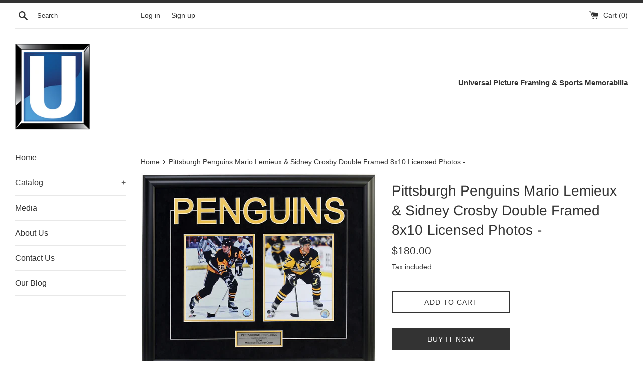

--- FILE ---
content_type: text/html; charset=utf-8
request_url: https://www.upfsm.com/products/pittsburgh-penguins-mario-lemieux-sidney-crosby-double-framed-8x10-licensed-photos-limited-edition
body_size: 19659
content:
<!doctype html>
<html class="supports-no-js" lang="en">
<head>
  <meta charset="utf-8">
  <meta http-equiv="X-UA-Compatible" content="IE=edge,chrome=1">
  <meta name="viewport" content="width=device-width,initial-scale=1">
  <meta name="theme-color" content="">
  <link rel="canonical" href="https://www.upfsm.com/products/pittsburgh-penguins-mario-lemieux-sidney-crosby-double-framed-8x10-licensed-photos-limited-edition">

  
    <link rel="shortcut icon" href="//www.upfsm.com/cdn/shop/files/universal_U_logosmall_ff8689b0-f49d-4b2c-af9f-2c1a28ee41b4_32x32.jpg?v=1613547528" type="image/png" />
  

  <title>
  Pittsburgh Penguins Mario Lemieux &amp; Sidney Crosby Double Framed 8x10 L &ndash; Universal Picture Framing
  </title>

  
    <meta name="description" content="Item detailsHandmade Materials Recycled Polystyrene Moulding, Premium Quality Glass, Premium Suede Matboard, D Rings Dimensions Height: 23 Inches; Width: 27 Inches Pittsburgh Penguins Mario Lemieux &amp;amp; Sidney Crosby Double Framed 8x10 Licensed Photos  - 2 Licensed 8x10s- Customized Name Plate- Premium Black Suede Mat">
  

  <!-- /snippets/social-meta-tags.liquid -->




<meta property="og:site_name" content="Universal Picture Framing">
<meta property="og:url" content="https://www.upfsm.com/products/pittsburgh-penguins-mario-lemieux-sidney-crosby-double-framed-8x10-licensed-photos-limited-edition">
<meta property="og:title" content="Pittsburgh Penguins Mario Lemieux & Sidney Crosby Double Framed 8x10 Licensed Photos -">
<meta property="og:type" content="product">
<meta property="og:description" content="Item detailsHandmade Materials Recycled Polystyrene Moulding, Premium Quality Glass, Premium Suede Matboard, D Rings Dimensions Height: 23 Inches; Width: 27 Inches Pittsburgh Penguins Mario Lemieux &amp;amp; Sidney Crosby Double Framed 8x10 Licensed Photos  - 2 Licensed 8x10s- Customized Name Plate- Premium Black Suede Mat">

  <meta property="og:price:amount" content="180.00">
  <meta property="og:price:currency" content="CAD">

<meta property="og:image" content="http://www.upfsm.com/cdn/shop/products/il_fullxfull.1909524038_5nuq_1200x1200.jpg?v=1576072865">
<meta property="og:image:secure_url" content="https://www.upfsm.com/cdn/shop/products/il_fullxfull.1909524038_5nuq_1200x1200.jpg?v=1576072865">


<meta name="twitter:card" content="summary_large_image">
<meta name="twitter:title" content="Pittsburgh Penguins Mario Lemieux & Sidney Crosby Double Framed 8x10 Licensed Photos -">
<meta name="twitter:description" content="Item detailsHandmade Materials Recycled Polystyrene Moulding, Premium Quality Glass, Premium Suede Matboard, D Rings Dimensions Height: 23 Inches; Width: 27 Inches Pittsburgh Penguins Mario Lemieux &amp;amp; Sidney Crosby Double Framed 8x10 Licensed Photos  - 2 Licensed 8x10s- Customized Name Plate- Premium Black Suede Mat">


  <script>
    document.documentElement.className = document.documentElement.className.replace('supports-no-js', 'supports-js');

    var theme = {
      mapStrings: {
        addressError: "Error looking up that address",
        addressNoResults: "No results for that address",
        addressQueryLimit: "You have exceeded the Google API usage limit. Consider upgrading to a \u003ca href=\"https:\/\/developers.google.com\/maps\/premium\/usage-limits\"\u003ePremium Plan\u003c\/a\u003e.",
        authError: "There was a problem authenticating your Google Maps account."
      }
    }
  </script>

  <link href="//www.upfsm.com/cdn/shop/t/2/assets/theme.scss.css?v=78341175690554623421759259495" rel="stylesheet" type="text/css" media="all" />

  <script>window.performance && window.performance.mark && window.performance.mark('shopify.content_for_header.start');</script><meta name="google-site-verification" content="bdp13NYj17QAdt2-AlyATci47E_zadk5yUM34Ez9OLs">
<meta id="shopify-digital-wallet" name="shopify-digital-wallet" content="/25930956859/digital_wallets/dialog">
<meta name="shopify-checkout-api-token" content="3de2fa80397e04f453f5d4c0f9dff359">
<meta id="in-context-paypal-metadata" data-shop-id="25930956859" data-venmo-supported="false" data-environment="production" data-locale="en_US" data-paypal-v4="true" data-currency="CAD">
<link rel="alternate" type="application/json+oembed" href="https://www.upfsm.com/products/pittsburgh-penguins-mario-lemieux-sidney-crosby-double-framed-8x10-licensed-photos-limited-edition.oembed">
<script async="async" src="/checkouts/internal/preloads.js?locale=en-CA"></script>
<script id="shopify-features" type="application/json">{"accessToken":"3de2fa80397e04f453f5d4c0f9dff359","betas":["rich-media-storefront-analytics"],"domain":"www.upfsm.com","predictiveSearch":true,"shopId":25930956859,"locale":"en"}</script>
<script>var Shopify = Shopify || {};
Shopify.shop = "universal-picture-framing.myshopify.com";
Shopify.locale = "en";
Shopify.currency = {"active":"CAD","rate":"1.0"};
Shopify.country = "CA";
Shopify.theme = {"name":"Simple","id":79079473211,"schema_name":"Simple","schema_version":"10.6.0","theme_store_id":578,"role":"main"};
Shopify.theme.handle = "null";
Shopify.theme.style = {"id":null,"handle":null};
Shopify.cdnHost = "www.upfsm.com/cdn";
Shopify.routes = Shopify.routes || {};
Shopify.routes.root = "/";</script>
<script type="module">!function(o){(o.Shopify=o.Shopify||{}).modules=!0}(window);</script>
<script>!function(o){function n(){var o=[];function n(){o.push(Array.prototype.slice.apply(arguments))}return n.q=o,n}var t=o.Shopify=o.Shopify||{};t.loadFeatures=n(),t.autoloadFeatures=n()}(window);</script>
<script id="shop-js-analytics" type="application/json">{"pageType":"product"}</script>
<script defer="defer" async type="module" src="//www.upfsm.com/cdn/shopifycloud/shop-js/modules/v2/client.init-shop-cart-sync_BApSsMSl.en.esm.js"></script>
<script defer="defer" async type="module" src="//www.upfsm.com/cdn/shopifycloud/shop-js/modules/v2/chunk.common_CBoos6YZ.esm.js"></script>
<script type="module">
  await import("//www.upfsm.com/cdn/shopifycloud/shop-js/modules/v2/client.init-shop-cart-sync_BApSsMSl.en.esm.js");
await import("//www.upfsm.com/cdn/shopifycloud/shop-js/modules/v2/chunk.common_CBoos6YZ.esm.js");

  window.Shopify.SignInWithShop?.initShopCartSync?.({"fedCMEnabled":true,"windoidEnabled":true});

</script>
<script>(function() {
  var isLoaded = false;
  function asyncLoad() {
    if (isLoaded) return;
    isLoaded = true;
    var urls = ["https:\/\/cdn.shopify.com\/s\/files\/1\/0184\/4255\/1360\/files\/quicklink.min.js?351\u0026shop=universal-picture-framing.myshopify.com","\/\/cdn.shopify.com\/proxy\/cbc882b1af9b0d2416a801067785305a4d6514545db94c609dd6b17f6aee6802\/api.goaffpro.com\/loader.js?shop=universal-picture-framing.myshopify.com\u0026sp-cache-control=cHVibGljLCBtYXgtYWdlPTkwMA","https:\/\/a.mailmunch.co\/widgets\/site-733279-b2ed3aef8e083124f5c3a63630fdf58955672fb2.js?shop=universal-picture-framing.myshopify.com","https:\/\/www.upfsm.com\/apps\/giraffly-trust\/trust-worker-2ae88db2326ab6e8cfbdf90f25ef004d1e3beecc.js?v=20201030120312\u0026shop=universal-picture-framing.myshopify.com","https:\/\/sdk.qikify.com\/salekit\/async.js?shop=universal-picture-framing.myshopify.com","https:\/\/d1639lhkj5l89m.cloudfront.net\/js\/storefront\/uppromote.js?shop=universal-picture-framing.myshopify.com"];
    for (var i = 0; i < urls.length; i++) {
      var s = document.createElement('script');
      s.type = 'text/javascript';
      s.async = true;
      s.src = urls[i];
      var x = document.getElementsByTagName('script')[0];
      x.parentNode.insertBefore(s, x);
    }
  };
  if(window.attachEvent) {
    window.attachEvent('onload', asyncLoad);
  } else {
    window.addEventListener('load', asyncLoad, false);
  }
})();</script>
<script id="__st">var __st={"a":25930956859,"offset":-18000,"reqid":"087325a2-f873-4483-8b6b-a8d4165431bf-1768918628","pageurl":"www.upfsm.com\/products\/pittsburgh-penguins-mario-lemieux-sidney-crosby-double-framed-8x10-licensed-photos-limited-edition","u":"1d8535605303","p":"product","rtyp":"product","rid":4345422086203};</script>
<script>window.ShopifyPaypalV4VisibilityTracking = true;</script>
<script id="captcha-bootstrap">!function(){'use strict';const t='contact',e='account',n='new_comment',o=[[t,t],['blogs',n],['comments',n],[t,'customer']],c=[[e,'customer_login'],[e,'guest_login'],[e,'recover_customer_password'],[e,'create_customer']],r=t=>t.map((([t,e])=>`form[action*='/${t}']:not([data-nocaptcha='true']) input[name='form_type'][value='${e}']`)).join(','),a=t=>()=>t?[...document.querySelectorAll(t)].map((t=>t.form)):[];function s(){const t=[...o],e=r(t);return a(e)}const i='password',u='form_key',d=['recaptcha-v3-token','g-recaptcha-response','h-captcha-response',i],f=()=>{try{return window.sessionStorage}catch{return}},m='__shopify_v',_=t=>t.elements[u];function p(t,e,n=!1){try{const o=window.sessionStorage,c=JSON.parse(o.getItem(e)),{data:r}=function(t){const{data:e,action:n}=t;return t[m]||n?{data:e,action:n}:{data:t,action:n}}(c);for(const[e,n]of Object.entries(r))t.elements[e]&&(t.elements[e].value=n);n&&o.removeItem(e)}catch(o){console.error('form repopulation failed',{error:o})}}const l='form_type',E='cptcha';function T(t){t.dataset[E]=!0}const w=window,h=w.document,L='Shopify',v='ce_forms',y='captcha';let A=!1;((t,e)=>{const n=(g='f06e6c50-85a8-45c8-87d0-21a2b65856fe',I='https://cdn.shopify.com/shopifycloud/storefront-forms-hcaptcha/ce_storefront_forms_captcha_hcaptcha.v1.5.2.iife.js',D={infoText:'Protected by hCaptcha',privacyText:'Privacy',termsText:'Terms'},(t,e,n)=>{const o=w[L][v],c=o.bindForm;if(c)return c(t,g,e,D).then(n);var r;o.q.push([[t,g,e,D],n]),r=I,A||(h.body.append(Object.assign(h.createElement('script'),{id:'captcha-provider',async:!0,src:r})),A=!0)});var g,I,D;w[L]=w[L]||{},w[L][v]=w[L][v]||{},w[L][v].q=[],w[L][y]=w[L][y]||{},w[L][y].protect=function(t,e){n(t,void 0,e),T(t)},Object.freeze(w[L][y]),function(t,e,n,w,h,L){const[v,y,A,g]=function(t,e,n){const i=e?o:[],u=t?c:[],d=[...i,...u],f=r(d),m=r(i),_=r(d.filter((([t,e])=>n.includes(e))));return[a(f),a(m),a(_),s()]}(w,h,L),I=t=>{const e=t.target;return e instanceof HTMLFormElement?e:e&&e.form},D=t=>v().includes(t);t.addEventListener('submit',(t=>{const e=I(t);if(!e)return;const n=D(e)&&!e.dataset.hcaptchaBound&&!e.dataset.recaptchaBound,o=_(e),c=g().includes(e)&&(!o||!o.value);(n||c)&&t.preventDefault(),c&&!n&&(function(t){try{if(!f())return;!function(t){const e=f();if(!e)return;const n=_(t);if(!n)return;const o=n.value;o&&e.removeItem(o)}(t);const e=Array.from(Array(32),(()=>Math.random().toString(36)[2])).join('');!function(t,e){_(t)||t.append(Object.assign(document.createElement('input'),{type:'hidden',name:u})),t.elements[u].value=e}(t,e),function(t,e){const n=f();if(!n)return;const o=[...t.querySelectorAll(`input[type='${i}']`)].map((({name:t})=>t)),c=[...d,...o],r={};for(const[a,s]of new FormData(t).entries())c.includes(a)||(r[a]=s);n.setItem(e,JSON.stringify({[m]:1,action:t.action,data:r}))}(t,e)}catch(e){console.error('failed to persist form',e)}}(e),e.submit())}));const S=(t,e)=>{t&&!t.dataset[E]&&(n(t,e.some((e=>e===t))),T(t))};for(const o of['focusin','change'])t.addEventListener(o,(t=>{const e=I(t);D(e)&&S(e,y())}));const B=e.get('form_key'),M=e.get(l),P=B&&M;t.addEventListener('DOMContentLoaded',(()=>{const t=y();if(P)for(const e of t)e.elements[l].value===M&&p(e,B);[...new Set([...A(),...v().filter((t=>'true'===t.dataset.shopifyCaptcha))])].forEach((e=>S(e,t)))}))}(h,new URLSearchParams(w.location.search),n,t,e,['guest_login'])})(!0,!0)}();</script>
<script integrity="sha256-4kQ18oKyAcykRKYeNunJcIwy7WH5gtpwJnB7kiuLZ1E=" data-source-attribution="shopify.loadfeatures" defer="defer" src="//www.upfsm.com/cdn/shopifycloud/storefront/assets/storefront/load_feature-a0a9edcb.js" crossorigin="anonymous"></script>
<script data-source-attribution="shopify.dynamic_checkout.dynamic.init">var Shopify=Shopify||{};Shopify.PaymentButton=Shopify.PaymentButton||{isStorefrontPortableWallets:!0,init:function(){window.Shopify.PaymentButton.init=function(){};var t=document.createElement("script");t.src="https://www.upfsm.com/cdn/shopifycloud/portable-wallets/latest/portable-wallets.en.js",t.type="module",document.head.appendChild(t)}};
</script>
<script data-source-attribution="shopify.dynamic_checkout.buyer_consent">
  function portableWalletsHideBuyerConsent(e){var t=document.getElementById("shopify-buyer-consent"),n=document.getElementById("shopify-subscription-policy-button");t&&n&&(t.classList.add("hidden"),t.setAttribute("aria-hidden","true"),n.removeEventListener("click",e))}function portableWalletsShowBuyerConsent(e){var t=document.getElementById("shopify-buyer-consent"),n=document.getElementById("shopify-subscription-policy-button");t&&n&&(t.classList.remove("hidden"),t.removeAttribute("aria-hidden"),n.addEventListener("click",e))}window.Shopify?.PaymentButton&&(window.Shopify.PaymentButton.hideBuyerConsent=portableWalletsHideBuyerConsent,window.Shopify.PaymentButton.showBuyerConsent=portableWalletsShowBuyerConsent);
</script>
<script>
  function portableWalletsCleanup(e){e&&e.src&&console.error("Failed to load portable wallets script "+e.src);var t=document.querySelectorAll("shopify-accelerated-checkout .shopify-payment-button__skeleton, shopify-accelerated-checkout-cart .wallet-cart-button__skeleton"),e=document.getElementById("shopify-buyer-consent");for(let e=0;e<t.length;e++)t[e].remove();e&&e.remove()}function portableWalletsNotLoadedAsModule(e){e instanceof ErrorEvent&&"string"==typeof e.message&&e.message.includes("import.meta")&&"string"==typeof e.filename&&e.filename.includes("portable-wallets")&&(window.removeEventListener("error",portableWalletsNotLoadedAsModule),window.Shopify.PaymentButton.failedToLoad=e,"loading"===document.readyState?document.addEventListener("DOMContentLoaded",window.Shopify.PaymentButton.init):window.Shopify.PaymentButton.init())}window.addEventListener("error",portableWalletsNotLoadedAsModule);
</script>

<script type="module" src="https://www.upfsm.com/cdn/shopifycloud/portable-wallets/latest/portable-wallets.en.js" onError="portableWalletsCleanup(this)" crossorigin="anonymous"></script>
<script nomodule>
  document.addEventListener("DOMContentLoaded", portableWalletsCleanup);
</script>

<link id="shopify-accelerated-checkout-styles" rel="stylesheet" media="screen" href="https://www.upfsm.com/cdn/shopifycloud/portable-wallets/latest/accelerated-checkout-backwards-compat.css" crossorigin="anonymous">
<style id="shopify-accelerated-checkout-cart">
        #shopify-buyer-consent {
  margin-top: 1em;
  display: inline-block;
  width: 100%;
}

#shopify-buyer-consent.hidden {
  display: none;
}

#shopify-subscription-policy-button {
  background: none;
  border: none;
  padding: 0;
  text-decoration: underline;
  font-size: inherit;
  cursor: pointer;
}

#shopify-subscription-policy-button::before {
  box-shadow: none;
}

      </style>

<script>window.performance && window.performance.mark && window.performance.mark('shopify.content_for_header.end');</script>

  <script src="//www.upfsm.com/cdn/shop/t/2/assets/jquery-1.11.0.min.js?v=32460426840832490021576004951" type="text/javascript"></script>
  <script src="//www.upfsm.com/cdn/shop/t/2/assets/modernizr.min.js?v=44044439420609591321576004952" type="text/javascript"></script>

  <script src="//www.upfsm.com/cdn/shop/t/2/assets/lazysizes.min.js?v=155223123402716617051576004951" async="async"></script>

  
  <!-- "snippets/judgeme_core.liquid" was not rendered, the associated app was uninstalled -->
	  
<!-- RYVIU APP :: Settings global -->	
    <script>
        var ryviu_global_settings = {"design_settings":{"client_theme":"masonry","date":"timeago","colection":true,"no_review":true,"reviews_per_page":"10","sort":"late","verify_reply":true,"verify_review":true,"defaultDate":"timeago","showing":30,"timeAgo":true,"no_number":false,"defautDate":"timeago"},"form":{"colorTitle":"#696969","colorInput":"#464646","colorNotice":"#dd2c00","colorStarForm":"#ececec","starActivecolor":"#fdbc00","colorSubmit":"#ffffff","backgroundSubmit":"#00aeef","showtitleForm":true,"showTitle":true,"autoPublish":true,"loadAfterContentLoaded":true,"titleName":"Your Name","placeholderName":"John Smith","titleForm":"Rate Us","titleSuccess":"Thank you! Your review is submited.","noticeName":"Your name is required field","titleEmail":"Your Email","placeholderEmail":"example@yourdomain.com","noticeEmail":"Your email is required and valid email","titleSubject":"Review Title","placeholderSubject":"Look great","noticeSubject":"Title is required field","titleMessenger":"Review Content","noticeMessenger":"Your review is required field","placeholderMessenger":"Write something","titleSubmit":"Submit Your Review"},"import_settings":{"disable_empty_reviews":true,"disable_less_reviews":3,"inCountries":[],"nameAuto":true,"number_export":20,"only_images":false,"remove_text":"","translate":true,"formatName":"random"},"mail_settings":{"enableOrderHook":false,"autoSendRequest":false,"requestReviewTemplate":"default","questionTemplate":"default","replyTemplate":"default","newReviewNotice":false,"notiToCustomer":false,"notiToAdmin":false,"email_from_name":"Ryviu","email_from":"support@ryviu.com"},"questions":{"answer_form":"Your answers","answer_text":"Answer question","ask_community_text":"Ask the community","by_text":"Author","community_text":"Ask the community here","des_form":"Ask a question to the community here","email_form":"Your E-Mail Adresse","helpful_text":"Most helpful","input_text":"Have a question? Search for answers","name_form":"Your Name","newest_text":"Latest New","notice_form":"Complete before submitting","of_text":"of","on_text":"on","placeholder_answer_form":"Answer is a required field!","placeholder_question_form":"Question is a required field!","question_answer_form":"Question","question_form":"Your question","questions_text":"questions","showing_text":"Show","submit_answer_form":"Send a reply","submit_form":"Send a question","titleCustomer":"","title_answer_form":"Answer question","title_form":"No answer found?","write_question_text":"Ask a question"},"review_widget":{"star":1,"hidedate":false,"noreview":true,"showspam":true,"style":"style2","order_by":"late","starStyle":"style1","starActiveStyle":"style1","starcolor":"#e6e6e6","dateSelect":"dateDefaut","title":true,"noavatar":false,"nostars":false,"customDate":"dd\/MM\/yy","starActivecolor":"#fdbc00","colorTitle":"#6c8187","colorAvatar":"#f8f8f8","colorWrite":"#ffffff","backgroundWrite":"#ffb102","colorVerified":"#05d92d","nowrite":false,"disablePurchase":false,"disableWidget":false,"disableReply":false,"disableHelpul":false,"nolastname":false,"hideFlag":false,"payment_type":"Monthly","reviewText":"review","outofText":"out of","starsText":"stars","helpulText":"Is this helpful?","ryplyText":"Comment","latestText":"Latest","oldestText":"Oldest","tstar5":"Excellent","tstar4":"Very Good","tstar3":"Average","tstar2":"Poor","tstar1":"Terrible","showingText":"Showing","ofText":"of","reviewsText":"reviews","noReviews":"No reviews","firstReview":"Write a first review now","showText":"Show:","sortbyText":"Sort by:","titleWrite":"Write a review","textVerified":"Verified Purchase","titleCustomer":"Customer Reviews","backgroundRyviu":"transparent","paddingTop":"0","paddingLeft":"0","paddingRight":"0","paddingBottom":"0","borderWidth":"0","borderStyle":"solid","borderColor":"#ffffff","show_title_customer":false,"filter_reviews":"all","filter_reviews_local":"US","random_from":0,"random_to":20,"starHeight":13}};
    </script>
<!-- RYVIU APP -->


<link href="https://monorail-edge.shopifysvc.com" rel="dns-prefetch">
<script>(function(){if ("sendBeacon" in navigator && "performance" in window) {try {var session_token_from_headers = performance.getEntriesByType('navigation')[0].serverTiming.find(x => x.name == '_s').description;} catch {var session_token_from_headers = undefined;}var session_cookie_matches = document.cookie.match(/_shopify_s=([^;]*)/);var session_token_from_cookie = session_cookie_matches && session_cookie_matches.length === 2 ? session_cookie_matches[1] : "";var session_token = session_token_from_headers || session_token_from_cookie || "";function handle_abandonment_event(e) {var entries = performance.getEntries().filter(function(entry) {return /monorail-edge.shopifysvc.com/.test(entry.name);});if (!window.abandonment_tracked && entries.length === 0) {window.abandonment_tracked = true;var currentMs = Date.now();var navigation_start = performance.timing.navigationStart;var payload = {shop_id: 25930956859,url: window.location.href,navigation_start,duration: currentMs - navigation_start,session_token,page_type: "product"};window.navigator.sendBeacon("https://monorail-edge.shopifysvc.com/v1/produce", JSON.stringify({schema_id: "online_store_buyer_site_abandonment/1.1",payload: payload,metadata: {event_created_at_ms: currentMs,event_sent_at_ms: currentMs}}));}}window.addEventListener('pagehide', handle_abandonment_event);}}());</script>
<script id="web-pixels-manager-setup">(function e(e,d,r,n,o){if(void 0===o&&(o={}),!Boolean(null===(a=null===(i=window.Shopify)||void 0===i?void 0:i.analytics)||void 0===a?void 0:a.replayQueue)){var i,a;window.Shopify=window.Shopify||{};var t=window.Shopify;t.analytics=t.analytics||{};var s=t.analytics;s.replayQueue=[],s.publish=function(e,d,r){return s.replayQueue.push([e,d,r]),!0};try{self.performance.mark("wpm:start")}catch(e){}var l=function(){var e={modern:/Edge?\/(1{2}[4-9]|1[2-9]\d|[2-9]\d{2}|\d{4,})\.\d+(\.\d+|)|Firefox\/(1{2}[4-9]|1[2-9]\d|[2-9]\d{2}|\d{4,})\.\d+(\.\d+|)|Chrom(ium|e)\/(9{2}|\d{3,})\.\d+(\.\d+|)|(Maci|X1{2}).+ Version\/(15\.\d+|(1[6-9]|[2-9]\d|\d{3,})\.\d+)([,.]\d+|)( \(\w+\)|)( Mobile\/\w+|) Safari\/|Chrome.+OPR\/(9{2}|\d{3,})\.\d+\.\d+|(CPU[ +]OS|iPhone[ +]OS|CPU[ +]iPhone|CPU IPhone OS|CPU iPad OS)[ +]+(15[._]\d+|(1[6-9]|[2-9]\d|\d{3,})[._]\d+)([._]\d+|)|Android:?[ /-](13[3-9]|1[4-9]\d|[2-9]\d{2}|\d{4,})(\.\d+|)(\.\d+|)|Android.+Firefox\/(13[5-9]|1[4-9]\d|[2-9]\d{2}|\d{4,})\.\d+(\.\d+|)|Android.+Chrom(ium|e)\/(13[3-9]|1[4-9]\d|[2-9]\d{2}|\d{4,})\.\d+(\.\d+|)|SamsungBrowser\/([2-9]\d|\d{3,})\.\d+/,legacy:/Edge?\/(1[6-9]|[2-9]\d|\d{3,})\.\d+(\.\d+|)|Firefox\/(5[4-9]|[6-9]\d|\d{3,})\.\d+(\.\d+|)|Chrom(ium|e)\/(5[1-9]|[6-9]\d|\d{3,})\.\d+(\.\d+|)([\d.]+$|.*Safari\/(?![\d.]+ Edge\/[\d.]+$))|(Maci|X1{2}).+ Version\/(10\.\d+|(1[1-9]|[2-9]\d|\d{3,})\.\d+)([,.]\d+|)( \(\w+\)|)( Mobile\/\w+|) Safari\/|Chrome.+OPR\/(3[89]|[4-9]\d|\d{3,})\.\d+\.\d+|(CPU[ +]OS|iPhone[ +]OS|CPU[ +]iPhone|CPU IPhone OS|CPU iPad OS)[ +]+(10[._]\d+|(1[1-9]|[2-9]\d|\d{3,})[._]\d+)([._]\d+|)|Android:?[ /-](13[3-9]|1[4-9]\d|[2-9]\d{2}|\d{4,})(\.\d+|)(\.\d+|)|Mobile Safari.+OPR\/([89]\d|\d{3,})\.\d+\.\d+|Android.+Firefox\/(13[5-9]|1[4-9]\d|[2-9]\d{2}|\d{4,})\.\d+(\.\d+|)|Android.+Chrom(ium|e)\/(13[3-9]|1[4-9]\d|[2-9]\d{2}|\d{4,})\.\d+(\.\d+|)|Android.+(UC? ?Browser|UCWEB|U3)[ /]?(15\.([5-9]|\d{2,})|(1[6-9]|[2-9]\d|\d{3,})\.\d+)\.\d+|SamsungBrowser\/(5\.\d+|([6-9]|\d{2,})\.\d+)|Android.+MQ{2}Browser\/(14(\.(9|\d{2,})|)|(1[5-9]|[2-9]\d|\d{3,})(\.\d+|))(\.\d+|)|K[Aa][Ii]OS\/(3\.\d+|([4-9]|\d{2,})\.\d+)(\.\d+|)/},d=e.modern,r=e.legacy,n=navigator.userAgent;return n.match(d)?"modern":n.match(r)?"legacy":"unknown"}(),u="modern"===l?"modern":"legacy",c=(null!=n?n:{modern:"",legacy:""})[u],f=function(e){return[e.baseUrl,"/wpm","/b",e.hashVersion,"modern"===e.buildTarget?"m":"l",".js"].join("")}({baseUrl:d,hashVersion:r,buildTarget:u}),m=function(e){var d=e.version,r=e.bundleTarget,n=e.surface,o=e.pageUrl,i=e.monorailEndpoint;return{emit:function(e){var a=e.status,t=e.errorMsg,s=(new Date).getTime(),l=JSON.stringify({metadata:{event_sent_at_ms:s},events:[{schema_id:"web_pixels_manager_load/3.1",payload:{version:d,bundle_target:r,page_url:o,status:a,surface:n,error_msg:t},metadata:{event_created_at_ms:s}}]});if(!i)return console&&console.warn&&console.warn("[Web Pixels Manager] No Monorail endpoint provided, skipping logging."),!1;try{return self.navigator.sendBeacon.bind(self.navigator)(i,l)}catch(e){}var u=new XMLHttpRequest;try{return u.open("POST",i,!0),u.setRequestHeader("Content-Type","text/plain"),u.send(l),!0}catch(e){return console&&console.warn&&console.warn("[Web Pixels Manager] Got an unhandled error while logging to Monorail."),!1}}}}({version:r,bundleTarget:l,surface:e.surface,pageUrl:self.location.href,monorailEndpoint:e.monorailEndpoint});try{o.browserTarget=l,function(e){var d=e.src,r=e.async,n=void 0===r||r,o=e.onload,i=e.onerror,a=e.sri,t=e.scriptDataAttributes,s=void 0===t?{}:t,l=document.createElement("script"),u=document.querySelector("head"),c=document.querySelector("body");if(l.async=n,l.src=d,a&&(l.integrity=a,l.crossOrigin="anonymous"),s)for(var f in s)if(Object.prototype.hasOwnProperty.call(s,f))try{l.dataset[f]=s[f]}catch(e){}if(o&&l.addEventListener("load",o),i&&l.addEventListener("error",i),u)u.appendChild(l);else{if(!c)throw new Error("Did not find a head or body element to append the script");c.appendChild(l)}}({src:f,async:!0,onload:function(){if(!function(){var e,d;return Boolean(null===(d=null===(e=window.Shopify)||void 0===e?void 0:e.analytics)||void 0===d?void 0:d.initialized)}()){var d=window.webPixelsManager.init(e)||void 0;if(d){var r=window.Shopify.analytics;r.replayQueue.forEach((function(e){var r=e[0],n=e[1],o=e[2];d.publishCustomEvent(r,n,o)})),r.replayQueue=[],r.publish=d.publishCustomEvent,r.visitor=d.visitor,r.initialized=!0}}},onerror:function(){return m.emit({status:"failed",errorMsg:"".concat(f," has failed to load")})},sri:function(e){var d=/^sha384-[A-Za-z0-9+/=]+$/;return"string"==typeof e&&d.test(e)}(c)?c:"",scriptDataAttributes:o}),m.emit({status:"loading"})}catch(e){m.emit({status:"failed",errorMsg:(null==e?void 0:e.message)||"Unknown error"})}}})({shopId: 25930956859,storefrontBaseUrl: "https://www.upfsm.com",extensionsBaseUrl: "https://extensions.shopifycdn.com/cdn/shopifycloud/web-pixels-manager",monorailEndpoint: "https://monorail-edge.shopifysvc.com/unstable/produce_batch",surface: "storefront-renderer",enabledBetaFlags: ["2dca8a86"],webPixelsConfigList: [{"id":"1266188452","configuration":"{\"shopId\":\"8953\",\"env\":\"production\",\"metaData\":\"[]\"}","eventPayloadVersion":"v1","runtimeContext":"STRICT","scriptVersion":"8e11013497942cd9be82d03af35714e6","type":"APP","apiClientId":2773553,"privacyPurposes":[],"dataSharingAdjustments":{"protectedCustomerApprovalScopes":["read_customer_address","read_customer_email","read_customer_name","read_customer_personal_data","read_customer_phone"]}},{"id":"1140719780","configuration":"{\"shop\":\"universal-picture-framing.myshopify.com\",\"cookie_duration\":\"604800\"}","eventPayloadVersion":"v1","runtimeContext":"STRICT","scriptVersion":"a2e7513c3708f34b1f617d7ce88f9697","type":"APP","apiClientId":2744533,"privacyPurposes":["ANALYTICS","MARKETING"],"dataSharingAdjustments":{"protectedCustomerApprovalScopes":["read_customer_address","read_customer_email","read_customer_name","read_customer_personal_data","read_customer_phone"]}},{"id":"754155684","configuration":"{\"config\":\"{\\\"pixel_id\\\":\\\"AW-674521343\\\",\\\"target_country\\\":\\\"CA\\\",\\\"gtag_events\\\":[{\\\"type\\\":\\\"page_view\\\",\\\"action_label\\\":\\\"AW-674521343\\\/DSy9CJKDkLoBEP_B0cEC\\\"},{\\\"type\\\":\\\"purchase\\\",\\\"action_label\\\":\\\"AW-674521343\\\/3hCFCJWDkLoBEP_B0cEC\\\"},{\\\"type\\\":\\\"view_item\\\",\\\"action_label\\\":\\\"AW-674521343\\\/b6tTCJiDkLoBEP_B0cEC\\\"},{\\\"type\\\":\\\"add_to_cart\\\",\\\"action_label\\\":\\\"AW-674521343\\\/xTRTCJuDkLoBEP_B0cEC\\\"},{\\\"type\\\":\\\"begin_checkout\\\",\\\"action_label\\\":\\\"AW-674521343\\\/YVx7CJ6DkLoBEP_B0cEC\\\"},{\\\"type\\\":\\\"search\\\",\\\"action_label\\\":\\\"AW-674521343\\\/AzmwCKGDkLoBEP_B0cEC\\\"},{\\\"type\\\":\\\"add_payment_info\\\",\\\"action_label\\\":\\\"AW-674521343\\\/DKqhCKSDkLoBEP_B0cEC\\\"}],\\\"enable_monitoring_mode\\\":false}\"}","eventPayloadVersion":"v1","runtimeContext":"OPEN","scriptVersion":"b2a88bafab3e21179ed38636efcd8a93","type":"APP","apiClientId":1780363,"privacyPurposes":[],"dataSharingAdjustments":{"protectedCustomerApprovalScopes":["read_customer_address","read_customer_email","read_customer_name","read_customer_personal_data","read_customer_phone"]}},{"id":"shopify-app-pixel","configuration":"{}","eventPayloadVersion":"v1","runtimeContext":"STRICT","scriptVersion":"0450","apiClientId":"shopify-pixel","type":"APP","privacyPurposes":["ANALYTICS","MARKETING"]},{"id":"shopify-custom-pixel","eventPayloadVersion":"v1","runtimeContext":"LAX","scriptVersion":"0450","apiClientId":"shopify-pixel","type":"CUSTOM","privacyPurposes":["ANALYTICS","MARKETING"]}],isMerchantRequest: false,initData: {"shop":{"name":"Universal Picture Framing","paymentSettings":{"currencyCode":"CAD"},"myshopifyDomain":"universal-picture-framing.myshopify.com","countryCode":"CA","storefrontUrl":"https:\/\/www.upfsm.com"},"customer":null,"cart":null,"checkout":null,"productVariants":[{"price":{"amount":180.0,"currencyCode":"CAD"},"product":{"title":"Pittsburgh Penguins Mario Lemieux \u0026 Sidney Crosby Double Framed 8x10 Licensed Photos -","vendor":"Universal Picture Framing","id":"4345422086203","untranslatedTitle":"Pittsburgh Penguins Mario Lemieux \u0026 Sidney Crosby Double Framed 8x10 Licensed Photos -","url":"\/products\/pittsburgh-penguins-mario-lemieux-sidney-crosby-double-framed-8x10-licensed-photos-limited-edition","type":"Framed Sports"},"id":"31149016285243","image":{"src":"\/\/www.upfsm.com\/cdn\/shop\/products\/il_fullxfull.1909524038_5nuq.jpg?v=1576072865"},"sku":"","title":"Default Title","untranslatedTitle":"Default Title"}],"purchasingCompany":null},},"https://www.upfsm.com/cdn","fcfee988w5aeb613cpc8e4bc33m6693e112",{"modern":"","legacy":""},{"shopId":"25930956859","storefrontBaseUrl":"https:\/\/www.upfsm.com","extensionBaseUrl":"https:\/\/extensions.shopifycdn.com\/cdn\/shopifycloud\/web-pixels-manager","surface":"storefront-renderer","enabledBetaFlags":"[\"2dca8a86\"]","isMerchantRequest":"false","hashVersion":"fcfee988w5aeb613cpc8e4bc33m6693e112","publish":"custom","events":"[[\"page_viewed\",{}],[\"product_viewed\",{\"productVariant\":{\"price\":{\"amount\":180.0,\"currencyCode\":\"CAD\"},\"product\":{\"title\":\"Pittsburgh Penguins Mario Lemieux \u0026 Sidney Crosby Double Framed 8x10 Licensed Photos -\",\"vendor\":\"Universal Picture Framing\",\"id\":\"4345422086203\",\"untranslatedTitle\":\"Pittsburgh Penguins Mario Lemieux \u0026 Sidney Crosby Double Framed 8x10 Licensed Photos -\",\"url\":\"\/products\/pittsburgh-penguins-mario-lemieux-sidney-crosby-double-framed-8x10-licensed-photos-limited-edition\",\"type\":\"Framed Sports\"},\"id\":\"31149016285243\",\"image\":{\"src\":\"\/\/www.upfsm.com\/cdn\/shop\/products\/il_fullxfull.1909524038_5nuq.jpg?v=1576072865\"},\"sku\":\"\",\"title\":\"Default Title\",\"untranslatedTitle\":\"Default Title\"}}]]"});</script><script>
  window.ShopifyAnalytics = window.ShopifyAnalytics || {};
  window.ShopifyAnalytics.meta = window.ShopifyAnalytics.meta || {};
  window.ShopifyAnalytics.meta.currency = 'CAD';
  var meta = {"product":{"id":4345422086203,"gid":"gid:\/\/shopify\/Product\/4345422086203","vendor":"Universal Picture Framing","type":"Framed Sports","handle":"pittsburgh-penguins-mario-lemieux-sidney-crosby-double-framed-8x10-licensed-photos-limited-edition","variants":[{"id":31149016285243,"price":18000,"name":"Pittsburgh Penguins Mario Lemieux \u0026 Sidney Crosby Double Framed 8x10 Licensed Photos -","public_title":null,"sku":""}],"remote":false},"page":{"pageType":"product","resourceType":"product","resourceId":4345422086203,"requestId":"087325a2-f873-4483-8b6b-a8d4165431bf-1768918628"}};
  for (var attr in meta) {
    window.ShopifyAnalytics.meta[attr] = meta[attr];
  }
</script>
<script class="analytics">
  (function () {
    var customDocumentWrite = function(content) {
      var jquery = null;

      if (window.jQuery) {
        jquery = window.jQuery;
      } else if (window.Checkout && window.Checkout.$) {
        jquery = window.Checkout.$;
      }

      if (jquery) {
        jquery('body').append(content);
      }
    };

    var hasLoggedConversion = function(token) {
      if (token) {
        return document.cookie.indexOf('loggedConversion=' + token) !== -1;
      }
      return false;
    }

    var setCookieIfConversion = function(token) {
      if (token) {
        var twoMonthsFromNow = new Date(Date.now());
        twoMonthsFromNow.setMonth(twoMonthsFromNow.getMonth() + 2);

        document.cookie = 'loggedConversion=' + token + '; expires=' + twoMonthsFromNow;
      }
    }

    var trekkie = window.ShopifyAnalytics.lib = window.trekkie = window.trekkie || [];
    if (trekkie.integrations) {
      return;
    }
    trekkie.methods = [
      'identify',
      'page',
      'ready',
      'track',
      'trackForm',
      'trackLink'
    ];
    trekkie.factory = function(method) {
      return function() {
        var args = Array.prototype.slice.call(arguments);
        args.unshift(method);
        trekkie.push(args);
        return trekkie;
      };
    };
    for (var i = 0; i < trekkie.methods.length; i++) {
      var key = trekkie.methods[i];
      trekkie[key] = trekkie.factory(key);
    }
    trekkie.load = function(config) {
      trekkie.config = config || {};
      trekkie.config.initialDocumentCookie = document.cookie;
      var first = document.getElementsByTagName('script')[0];
      var script = document.createElement('script');
      script.type = 'text/javascript';
      script.onerror = function(e) {
        var scriptFallback = document.createElement('script');
        scriptFallback.type = 'text/javascript';
        scriptFallback.onerror = function(error) {
                var Monorail = {
      produce: function produce(monorailDomain, schemaId, payload) {
        var currentMs = new Date().getTime();
        var event = {
          schema_id: schemaId,
          payload: payload,
          metadata: {
            event_created_at_ms: currentMs,
            event_sent_at_ms: currentMs
          }
        };
        return Monorail.sendRequest("https://" + monorailDomain + "/v1/produce", JSON.stringify(event));
      },
      sendRequest: function sendRequest(endpointUrl, payload) {
        // Try the sendBeacon API
        if (window && window.navigator && typeof window.navigator.sendBeacon === 'function' && typeof window.Blob === 'function' && !Monorail.isIos12()) {
          var blobData = new window.Blob([payload], {
            type: 'text/plain'
          });

          if (window.navigator.sendBeacon(endpointUrl, blobData)) {
            return true;
          } // sendBeacon was not successful

        } // XHR beacon

        var xhr = new XMLHttpRequest();

        try {
          xhr.open('POST', endpointUrl);
          xhr.setRequestHeader('Content-Type', 'text/plain');
          xhr.send(payload);
        } catch (e) {
          console.log(e);
        }

        return false;
      },
      isIos12: function isIos12() {
        return window.navigator.userAgent.lastIndexOf('iPhone; CPU iPhone OS 12_') !== -1 || window.navigator.userAgent.lastIndexOf('iPad; CPU OS 12_') !== -1;
      }
    };
    Monorail.produce('monorail-edge.shopifysvc.com',
      'trekkie_storefront_load_errors/1.1',
      {shop_id: 25930956859,
      theme_id: 79079473211,
      app_name: "storefront",
      context_url: window.location.href,
      source_url: "//www.upfsm.com/cdn/s/trekkie.storefront.cd680fe47e6c39ca5d5df5f0a32d569bc48c0f27.min.js"});

        };
        scriptFallback.async = true;
        scriptFallback.src = '//www.upfsm.com/cdn/s/trekkie.storefront.cd680fe47e6c39ca5d5df5f0a32d569bc48c0f27.min.js';
        first.parentNode.insertBefore(scriptFallback, first);
      };
      script.async = true;
      script.src = '//www.upfsm.com/cdn/s/trekkie.storefront.cd680fe47e6c39ca5d5df5f0a32d569bc48c0f27.min.js';
      first.parentNode.insertBefore(script, first);
    };
    trekkie.load(
      {"Trekkie":{"appName":"storefront","development":false,"defaultAttributes":{"shopId":25930956859,"isMerchantRequest":null,"themeId":79079473211,"themeCityHash":"10431433190462438969","contentLanguage":"en","currency":"CAD","eventMetadataId":"43a903ef-82c1-452e-9b15-61f07f83b086"},"isServerSideCookieWritingEnabled":true,"monorailRegion":"shop_domain","enabledBetaFlags":["65f19447"]},"Session Attribution":{},"S2S":{"facebookCapiEnabled":false,"source":"trekkie-storefront-renderer","apiClientId":580111}}
    );

    var loaded = false;
    trekkie.ready(function() {
      if (loaded) return;
      loaded = true;

      window.ShopifyAnalytics.lib = window.trekkie;

      var originalDocumentWrite = document.write;
      document.write = customDocumentWrite;
      try { window.ShopifyAnalytics.merchantGoogleAnalytics.call(this); } catch(error) {};
      document.write = originalDocumentWrite;

      window.ShopifyAnalytics.lib.page(null,{"pageType":"product","resourceType":"product","resourceId":4345422086203,"requestId":"087325a2-f873-4483-8b6b-a8d4165431bf-1768918628","shopifyEmitted":true});

      var match = window.location.pathname.match(/checkouts\/(.+)\/(thank_you|post_purchase)/)
      var token = match? match[1]: undefined;
      if (!hasLoggedConversion(token)) {
        setCookieIfConversion(token);
        window.ShopifyAnalytics.lib.track("Viewed Product",{"currency":"CAD","variantId":31149016285243,"productId":4345422086203,"productGid":"gid:\/\/shopify\/Product\/4345422086203","name":"Pittsburgh Penguins Mario Lemieux \u0026 Sidney Crosby Double Framed 8x10 Licensed Photos -","price":"180.00","sku":"","brand":"Universal Picture Framing","variant":null,"category":"Framed Sports","nonInteraction":true,"remote":false},undefined,undefined,{"shopifyEmitted":true});
      window.ShopifyAnalytics.lib.track("monorail:\/\/trekkie_storefront_viewed_product\/1.1",{"currency":"CAD","variantId":31149016285243,"productId":4345422086203,"productGid":"gid:\/\/shopify\/Product\/4345422086203","name":"Pittsburgh Penguins Mario Lemieux \u0026 Sidney Crosby Double Framed 8x10 Licensed Photos -","price":"180.00","sku":"","brand":"Universal Picture Framing","variant":null,"category":"Framed Sports","nonInteraction":true,"remote":false,"referer":"https:\/\/www.upfsm.com\/products\/pittsburgh-penguins-mario-lemieux-sidney-crosby-double-framed-8x10-licensed-photos-limited-edition"});
      }
    });


        var eventsListenerScript = document.createElement('script');
        eventsListenerScript.async = true;
        eventsListenerScript.src = "//www.upfsm.com/cdn/shopifycloud/storefront/assets/shop_events_listener-3da45d37.js";
        document.getElementsByTagName('head')[0].appendChild(eventsListenerScript);

})();</script>
<script
  defer
  src="https://www.upfsm.com/cdn/shopifycloud/perf-kit/shopify-perf-kit-3.0.4.min.js"
  data-application="storefront-renderer"
  data-shop-id="25930956859"
  data-render-region="gcp-us-central1"
  data-page-type="product"
  data-theme-instance-id="79079473211"
  data-theme-name="Simple"
  data-theme-version="10.6.0"
  data-monorail-region="shop_domain"
  data-resource-timing-sampling-rate="10"
  data-shs="true"
  data-shs-beacon="true"
  data-shs-export-with-fetch="true"
  data-shs-logs-sample-rate="1"
  data-shs-beacon-endpoint="https://www.upfsm.com/api/collect"
></script>
</head>

<body id="pittsburgh-penguins-mario-lemieux-amp-sidney-crosby-double-framed-8x10-l" class="template-product">

            
              <!-- "snippets/socialshopwave-helper.liquid" was not rendered, the associated app was uninstalled -->
            

  <a class="in-page-link visually-hidden skip-link" href="#MainContent">Skip to content</a>

  <div id="shopify-section-header" class="shopify-section">

  <style>
    .site-header__logo {
      width: 150px;
    }
    #HeaderLogoWrapper {
      max-width: 150px !important;
    }
  </style>
  <div class="page-border"></div>


<div class="site-wrapper">
  <div class="top-bar grid">

    <div class="grid__item medium-up--one-fifth small--one-half">
      <div class="top-bar__search">
        <a href="/search" class="medium-up--hide">
          <svg aria-hidden="true" focusable="false" role="presentation" class="icon icon-search" viewBox="0 0 20 20"><path fill="#444" d="M18.64 17.02l-5.31-5.31c.81-1.08 1.26-2.43 1.26-3.87C14.5 4.06 11.44 1 7.75 1S1 4.06 1 7.75s3.06 6.75 6.75 6.75c1.44 0 2.79-.45 3.87-1.26l5.31 5.31c.45.45 1.26.54 1.71.09.45-.36.45-1.17 0-1.62zM3.25 7.75c0-2.52 1.98-4.5 4.5-4.5s4.5 1.98 4.5 4.5-1.98 4.5-4.5 4.5-4.5-1.98-4.5-4.5z"/></svg>
        </a>
        <form action="/search" method="get" class="search-bar small--hide" role="search">
          
          <button type="submit" class="search-bar__submit">
            <svg aria-hidden="true" focusable="false" role="presentation" class="icon icon-search" viewBox="0 0 20 20"><path fill="#444" d="M18.64 17.02l-5.31-5.31c.81-1.08 1.26-2.43 1.26-3.87C14.5 4.06 11.44 1 7.75 1S1 4.06 1 7.75s3.06 6.75 6.75 6.75c1.44 0 2.79-.45 3.87-1.26l5.31 5.31c.45.45 1.26.54 1.71.09.45-.36.45-1.17 0-1.62zM3.25 7.75c0-2.52 1.98-4.5 4.5-4.5s4.5 1.98 4.5 4.5-1.98 4.5-4.5 4.5-4.5-1.98-4.5-4.5z"/></svg>
            <span class="icon__fallback-text">Search</span>
          </button>
          <input type="search" name="q" class="search-bar__input" value="" placeholder="Search" aria-label="Search">
        </form>
      </div>
    </div>

    
      <div class="grid__item medium-up--two-fifths small--hide">
        <span class="customer-links small--hide">
          
            <a href="https://shopify.com/25930956859/account?locale=en&amp;region_country=CA" id="customer_login_link">Log in</a>
            <span class="vertical-divider"></span>
            <a href="https://shopify.com/25930956859/account?locale=en" id="customer_register_link">Sign up</a>
          
        </span>
      </div>
    

    <div class="grid__item  medium-up--two-fifths  small--one-half text-right">
      <a href="/cart" class="site-header__cart">
        <svg aria-hidden="true" focusable="false" role="presentation" class="icon icon-cart" viewBox="0 0 20 20"><path fill="#444" d="M18.936 5.564c-.144-.175-.35-.207-.55-.207h-.003L6.774 4.286c-.272 0-.417.089-.491.18-.079.096-.16.263-.094.585l2.016 5.705c.163.407.642.673 1.068.673h8.401c.433 0 .854-.285.941-.725l.484-4.571c.045-.221-.015-.388-.163-.567z"/><path fill="#444" d="M17.107 12.5H7.659L4.98 4.117l-.362-1.059c-.138-.401-.292-.559-.695-.559H.924c-.411 0-.748.303-.748.714s.337.714.748.714h2.413l3.002 9.48c.126.38.295.52.942.52h9.825c.411 0 .748-.303.748-.714s-.336-.714-.748-.714zM10.424 16.23a1.498 1.498 0 1 1-2.997 0 1.498 1.498 0 0 1 2.997 0zM16.853 16.23a1.498 1.498 0 1 1-2.997 0 1.498 1.498 0 0 1 2.997 0z"/></svg>
        <span class="small--hide">
          Cart
          (<span id="CartCount">0</span>)
        </span>
      </a>
    </div>
  </div>

  <hr class="small--hide hr--border">

  <header class="site-header grid medium-up--grid--table" role="banner">
    <div class="grid__item small--text-center">
      <div itemscope itemtype="http://schema.org/Organization">
        

          <div id="HeaderLogoWrapper" class="supports-js">
            <a href="/" itemprop="url" style="padding-top:114.5%; display: block;">
              <img id="HeaderLogo"
                   class="lazyload"
                   src="//www.upfsm.com/cdn/shop/files/universal_U_logosmall_ff8689b0-f49d-4b2c-af9f-2c1a28ee41b4_150x150.jpg?v=1613547528"
                   data-src="//www.upfsm.com/cdn/shop/files/universal_U_logosmall_ff8689b0-f49d-4b2c-af9f-2c1a28ee41b4_{width}x.jpg?v=1613547528"
                   data-widths="[180, 360, 540, 720, 900, 1080, 1296, 1512, 1728, 2048]"
                   data-aspectratio="1.1785714285714286"
                   data-sizes="auto"
                   alt="Universal Picture Framing"
                   itemprop="logo">
            </a>
          </div>
          <noscript>
            
            <a href="/" itemprop="url">
              <img class="site-header__logo" src="//www.upfsm.com/cdn/shop/files/universal_U_logosmall_ff8689b0-f49d-4b2c-af9f-2c1a28ee41b4_150x.jpg?v=1613547528"
              srcset="//www.upfsm.com/cdn/shop/files/universal_U_logosmall_ff8689b0-f49d-4b2c-af9f-2c1a28ee41b4_150x.jpg?v=1613547528 1x, //www.upfsm.com/cdn/shop/files/universal_U_logosmall_ff8689b0-f49d-4b2c-af9f-2c1a28ee41b4_150x@2x.jpg?v=1613547528 2x"
              alt="Universal Picture Framing"
              itemprop="logo">
            </a>
          </noscript>
          
        
      </div>
    </div>
    
      <div class="grid__item medium-up--text-right small--text-center">
        <div class="rte tagline">
          <p><strong>Universal Picture Framing &amp; Sports Memorabilia</strong></p>
        </div>
      </div>
    
  </header>
</div>




</div>

    

  <div class="site-wrapper">

    <div class="grid">

      <div id="shopify-section-sidebar" class="shopify-section"><div data-section-id="sidebar" data-section-type="sidebar-section">
  <nav class="grid__item small--text-center medium-up--one-fifth" role="navigation">
    <hr class="hr--small medium-up--hide">
    <button id="ToggleMobileMenu" class="mobile-menu-icon medium-up--hide" aria-haspopup="true" aria-owns="SiteNav">
      <span class="line"></span>
      <span class="line"></span>
      <span class="line"></span>
      <span class="line"></span>
      <span class="icon__fallback-text">Menu</span>
    </button>
    <div id="SiteNav" class="site-nav" role="menu">
      <ul class="list--nav">
        
          
          
            <li class="site-nav__item">
              <a href="/" class="site-nav__link">Home</a>
            </li>
          
        
          
          
            

            

            <li class="site-nav--has-submenu site-nav__item">
              <button class="site-nav__link btn--link site-nav__expand" aria-expanded="false" aria-controls="Collapsible-2">
                Catalog
                <span class="site-nav__link__text" aria-hidden="true">+</span>
              </button>
              <ul id="Collapsible-2" class="site-nav__submenu site-nav__submenu--collapsed" aria-hidden="true" style="display: none;">
                
                  
                    <li >
                      <a href="/collections/boxing" class="site-nav__link">Boxing</a>
                    </li>
                  
                
                  
                    <li >
                      <a href="/collections/home-decor" class="site-nav__link">Home Decor</a>
                    </li>
                  
                
                  
                    <li >
                      <a href="/collections/group-of-seven" class="site-nav__link">Group of Seven</a>
                    </li>
                  
                
                  
                    <li >
                      <a href="/collections/mlb" class="site-nav__link">MLB</a>
                    </li>
                  
                
                  
                    <li >
                      <a href="/collections/nfl" class="site-nav__link">NFL</a>
                    </li>
                  
                
                  
                    <li >
                      <a href="/collections/nhl" class="site-nav__link">NHL</a>
                    </li>
                  
                
                  
                    <li >
                      <a href="/collections/nba" class="site-nav__link">NBA</a>
                    </li>
                  
                
                  
                    <li >
                      <a href="/collections/norval-morrisseau" class="site-nav__link">Norval Morrisseau</a>
                    </li>
                  
                
                  
                    <li >
                      <a href="/collections/texturized-prints" class="site-nav__link">Texturized Prints</a>
                    </li>
                  
                
                  
                    <li >
                      <a href="/collections/wrestling" class="site-nav__link">Wrestling</a>
                    </li>
                  
                
              </ul>
            </li>
          
        
          
          
            <li class="site-nav__item">
              <a href="/pages/media" class="site-nav__link">Media</a>
            </li>
          
        
          
          
            <li class="site-nav__item">
              <a href="/pages/about-us" class="site-nav__link">About Us</a>
            </li>
          
        
          
          
            <li class="site-nav__item">
              <a href="/pages/contact-us" class="site-nav__link">Contact Us</a>
            </li>
          
        
          
          
            <li class="site-nav__item">
              <a href="/blogs/product-reviews" class="site-nav__link">Our Blog</a>
            </li>
          
        
        
          
            <li>
              <a href="https://shopify.com/25930956859/account?locale=en&region_country=CA" class="site-nav__link site-nav--account medium-up--hide">Log in</a>
            </li>
            <li>
              <a href="https://shopify.com/25930956859/account?locale=en" class="site-nav__link site-nav--account medium-up--hide">Sign up</a>
            </li>
          
        
      </ul>
      <ul class="list--inline social-links">
        
        
        
        
        
        
        
        
        
        
        
      </ul>
    </div>
    <hr class="medium-up--hide hr--small ">
  </nav>
</div>




</div>

      <main class="main-content grid__item medium-up--four-fifths" id="MainContent" role="main">
        
          <hr class="hr--border-top small--hide">
        
        
          <nav class="breadcrumb-nav small--text-center" aria-label="You are here">
  <span itemscope itemtype="http://data-vocabulary.org/Breadcrumb">
    <a href="/" itemprop="url" title="Back to the frontpage">
      <span itemprop="title">Home</span>
    </a>
    <span class="breadcrumb-nav__separator" aria-hidden="true">›</span>
  </span>
  
      
      Pittsburgh Penguins Mario Lemieux & Sidney Crosby Double Framed 8x10 Licensed Photos -
    
</nav>

        
        

<div id="shopify-section-product-template" class="shopify-section"><!-- /templates/product.liquid -->
<div itemscope itemtype="http://schema.org/Product" id="ProductSection" data-section-id="product-template" data-section-type="product-template" data-image-zoom-type="lightbox" data-show-extra-tab="false" data-extra-tab-content="" data-cart-enable-ajax="true" data-enable-history-state="true">

  <meta itemprop="name" content="Pittsburgh Penguins Mario Lemieux & Sidney Crosby Double Framed 8x10 Licensed Photos -">
  <meta itemprop="url" content="https://www.upfsm.com/products/pittsburgh-penguins-mario-lemieux-sidney-crosby-double-framed-8x10-licensed-photos-limited-edition">
  <meta itemprop="image" content="//www.upfsm.com/cdn/shop/products/il_fullxfull.1909524038_5nuq_grande.jpg?v=1576072865">

  
  
<div class="grid product-single">

    <div class="grid__item medium-up--one-half">
      
        
        
<style>
  

  @media screen and (min-width: 750px) { 
    #ProductImage-13423306571835 {
      max-width: 720px;
      max-height: 610.9090909090909px;
    }
    #ProductImageWrapper-13423306571835 {
      max-width: 720px;
    }
   } 

  
    
    @media screen and (max-width: 749px) {
      #ProductImage-13423306571835 {
        max-width: 720px;
        max-height: 720px;
      }
      #ProductImageWrapper-13423306571835 {
        max-width: 720px;
      }
    }
  
</style>


        <div id="ProductImageWrapper-13423306571835" class="product-single__featured-image-wrapper supports-js" data-image-id="13423306571835">
          <div class="product-single__photos" data-image-id="13423306571835" style="padding-top:84.84848484848484%;">
            <img id="ProductImage-13423306571835"
                 class="product-single__photo lazyload lightbox"
                 
                 src="//www.upfsm.com/cdn/shop/products/il_fullxfull.1909524038_5nuq_200x200.jpg?v=1576072865"
                 data-src="//www.upfsm.com/cdn/shop/products/il_fullxfull.1909524038_5nuq_{width}x.jpg?v=1576072865"
                 data-widths="[180, 360, 470, 600, 750, 940, 1080, 1296, 1512, 1728, 2048]"
                 data-aspectratio="1.1785714285714286"
                 data-sizes="auto"
                 alt="Pittsburgh Penguins Mario Lemieux &amp; Sidney Crosby Double Framed 8x10 Licensed Photos -">
          </div>
          
        </div>
      

      <noscript>
        <img src="//www.upfsm.com/cdn/shop/products/il_fullxfull.1909524038_5nuq_grande.jpg?v=1576072865" alt="Pittsburgh Penguins Mario Lemieux &amp; Sidney Crosby Double Framed 8x10 Licensed Photos -">
      </noscript>

      

      
        <ul class="gallery hidden">
          
            <li data-image-id="13423306571835" class="gallery__item" data-mfp-src="//www.upfsm.com/cdn/shop/products/il_fullxfull.1909524038_5nuq_2048x2048.jpg?v=1576072865"></li>
          
        </ul>
      
    </div>

    <div class="grid__item medium-up--one-half">
      <div class="product-single__meta small--text-center">
        <h1 class="product-single__title" itemprop="name">Pittsburgh Penguins Mario Lemieux & Sidney Crosby Double Framed 8x10 Licensed Photos -</h1>	    
<!-- RYVIU APP :: WIDGET-TOTAL -->
<div class="review-widget">
  	<ryviu-widget-total 
  		reviews_data="" product_id="4345422086203" handle="pittsburgh-penguins-mario-lemieux-sidney-crosby-double-framed-8x10-licensed-photos-limited-edition">
	</ryviu-widget-total>
</div>
<!-- / RYVIU APP -->  

        

        <div itemprop="offers" itemscope itemtype="http://schema.org/Offer">
          <meta itemprop="priceCurrency" content="CAD">

          <link itemprop="availability" href="http://schema.org/InStock">

          <p class="product-single__prices">
            
              <span class="visually-hidden">Regular price</span>
            
            <span id="ProductPrice" class="product-single__price" itemprop="price" content="180.0">
              $180.00
            </span>

            

            
          </p><div class="product-single__policies rte">Tax included.
</div><form method="post" action="/cart/add" id="product_form_4345422086203" accept-charset="UTF-8" class="product-form product-form--default-variant-only" enctype="multipart/form-data"><input type="hidden" name="form_type" value="product" /><input type="hidden" name="utf8" value="✓" />
            <select name="id" id="ProductSelect-product-template" class="product-single__variants">
              
                
                  <option  selected="selected"  data-sku="" value="31149016285243">Default Title - $180.00 CAD</option>
                
              
            </select>

            

            <div class="product-single__cart-submit-wrapper product-single__shopify-payment-btn">
              <button type="submit" name="add" id="AddToCart" class="btn product-single__cart-submit shopify-payment-btn btn--secondary" data-cart-url="/cart">
                <span id="AddToCartText">Add to Cart</span>
              </button>
              
                <div data-shopify="payment-button" class="shopify-payment-button"> <shopify-accelerated-checkout recommended="{&quot;supports_subs&quot;:false,&quot;supports_def_opts&quot;:false,&quot;name&quot;:&quot;paypal&quot;,&quot;wallet_params&quot;:{&quot;shopId&quot;:25930956859,&quot;countryCode&quot;:&quot;CA&quot;,&quot;merchantName&quot;:&quot;Universal Picture Framing&quot;,&quot;phoneRequired&quot;:false,&quot;companyRequired&quot;:false,&quot;shippingType&quot;:&quot;shipping&quot;,&quot;shopifyPaymentsEnabled&quot;:true,&quot;hasManagedSellingPlanState&quot;:null,&quot;requiresBillingAgreement&quot;:false,&quot;merchantId&quot;:&quot;DL66DHV7QZRSE&quot;,&quot;sdkUrl&quot;:&quot;https://www.paypal.com/sdk/js?components=buttons\u0026commit=false\u0026currency=CAD\u0026locale=en_US\u0026client-id=AfUEYT7nO4BwZQERn9Vym5TbHAG08ptiKa9gm8OARBYgoqiAJIjllRjeIMI4g294KAH1JdTnkzubt1fr\u0026merchant-id=DL66DHV7QZRSE\u0026intent=authorize&quot;}}" fallback="{&quot;supports_subs&quot;:true,&quot;supports_def_opts&quot;:true,&quot;name&quot;:&quot;buy_it_now&quot;,&quot;wallet_params&quot;:{}}" access-token="3de2fa80397e04f453f5d4c0f9dff359" buyer-country="CA" buyer-locale="en" buyer-currency="CAD" variant-params="[{&quot;id&quot;:31149016285243,&quot;requiresShipping&quot;:true}]" shop-id="25930956859" enabled-flags="[&quot;ae0f5bf6&quot;]" > <div class="shopify-payment-button__button" role="button" disabled aria-hidden="true" style="background-color: transparent; border: none"> <div class="shopify-payment-button__skeleton">&nbsp;</div> </div> <div class="shopify-payment-button__more-options shopify-payment-button__skeleton" role="button" disabled aria-hidden="true">&nbsp;</div> </shopify-accelerated-checkout> <small id="shopify-buyer-consent" class="hidden" aria-hidden="true" data-consent-type="subscription"> This item is a recurring or deferred purchase. By continuing, I agree to the <span id="shopify-subscription-policy-button">cancellation policy</span> and authorize you to charge my payment method at the prices, frequency and dates listed on this page until my order is fulfilled or I cancel, if permitted. </small> </div>
              
            </div>

          <input type="hidden" name="product-id" value="4345422086203" /><input type="hidden" name="section-id" value="product-template" /></form>

        </div>

        

        
          <!-- /snippets/social-sharing.liquid -->
<div class="social-sharing" data-permalink="">
  
    <a target="_blank" href="//www.facebook.com/sharer.php?u=https://www.upfsm.com/products/pittsburgh-penguins-mario-lemieux-sidney-crosby-double-framed-8x10-licensed-photos-limited-edition" class="social-sharing__link" title="Share on Facebook">
      <svg aria-hidden="true" focusable="false" role="presentation" class="icon icon-facebook" viewBox="0 0 20 20"><path fill="#444" d="M18.05.811q.439 0 .744.305t.305.744v16.637q0 .439-.305.744t-.744.305h-4.732v-7.221h2.415l.342-2.854h-2.757v-1.83q0-.659.293-1t1.073-.342h1.488V3.762q-.976-.098-2.171-.098-1.634 0-2.635.964t-1 2.72V9.47H7.951v2.854h2.415v7.221H1.413q-.439 0-.744-.305t-.305-.744V1.859q0-.439.305-.744T1.413.81H18.05z"/></svg>
      <span aria-hidden="true">Share</span>
      <span class="visually-hidden">Share on Facebook</span>
    </a>
  

  
    <a target="_blank" href="//twitter.com/share?text=Pittsburgh%20Penguins%20Mario%20Lemieux%20%26%20Sidney%20Crosby%20Double%20Framed%208x10%20Licensed%20Photos%20-&amp;url=https://www.upfsm.com/products/pittsburgh-penguins-mario-lemieux-sidney-crosby-double-framed-8x10-licensed-photos-limited-edition" class="social-sharing__link" title="Tweet on Twitter">
      <svg aria-hidden="true" focusable="false" role="presentation" class="icon icon-twitter" viewBox="0 0 20 20"><path fill="#444" d="M19.551 4.208q-.815 1.202-1.956 2.038 0 .082.02.255t.02.255q0 1.589-.469 3.179t-1.426 3.036-2.272 2.567-3.158 1.793-3.963.672q-3.301 0-6.031-1.773.571.041.937.041 2.751 0 4.911-1.671-1.284-.02-2.292-.784T2.456 11.85q.346.082.754.082.55 0 1.039-.163-1.365-.285-2.262-1.365T1.09 7.918v-.041q.774.408 1.773.448-.795-.53-1.263-1.396t-.469-1.864q0-1.019.509-1.997 1.487 1.854 3.596 2.924T9.81 7.184q-.143-.509-.143-.897 0-1.63 1.161-2.781t2.832-1.151q.815 0 1.569.326t1.284.917q1.345-.265 2.506-.958-.428 1.386-1.732 2.18 1.243-.163 2.262-.611z"/></svg>
      <span aria-hidden="true">Tweet</span>
      <span class="visually-hidden">Tweet on Twitter</span>
    </a>
  

  
    <a target="_blank" href="//pinterest.com/pin/create/button/?url=https://www.upfsm.com/products/pittsburgh-penguins-mario-lemieux-sidney-crosby-double-framed-8x10-licensed-photos-limited-edition&amp;media=//www.upfsm.com/cdn/shop/products/il_fullxfull.1909524038_5nuq_1024x1024.jpg?v=1576072865&amp;description=Pittsburgh%20Penguins%20Mario%20Lemieux%20%26%20Sidney%20Crosby%20Double%20Framed%208x10%20Licensed%20Photos%20-" class="social-sharing__link" title="Pin on Pinterest">
      <svg aria-hidden="true" focusable="false" role="presentation" class="icon icon-pinterest" viewBox="0 0 20 20"><path fill="#444" d="M9.958.811q1.903 0 3.635.744t2.988 2 2 2.988.744 3.635q0 2.537-1.256 4.696t-3.415 3.415-4.696 1.256q-1.39 0-2.659-.366.707-1.147.951-2.025l.659-2.561q.244.463.903.817t1.39.354q1.464 0 2.622-.842t1.793-2.305.634-3.293q0-2.171-1.671-3.769t-4.257-1.598q-1.586 0-2.903.537T5.298 5.897 4.066 7.775t-.427 2.037q0 1.268.476 2.22t1.427 1.342q.171.073.293.012t.171-.232q.171-.61.195-.756.098-.268-.122-.512-.634-.707-.634-1.83 0-1.854 1.281-3.183t3.354-1.329q1.83 0 2.854 1t1.025 2.61q0 1.342-.366 2.476t-1.049 1.817-1.561.683q-.732 0-1.195-.537t-.293-1.269q.098-.342.256-.878t.268-.915.207-.817.098-.732q0-.61-.317-1t-.927-.39q-.756 0-1.269.695t-.512 1.744q0 .39.061.756t.134.537l.073.171q-1 4.342-1.22 5.098-.195.927-.146 2.171-2.513-1.122-4.062-3.44T.59 10.177q0-3.879 2.744-6.623T9.957.81z"/></svg>
      <span aria-hidden="true">Pin it</span>
      <span class="visually-hidden">Pin on Pinterest</span>
    </a>
  
</div>

        
      </div>
    </div>

  </div>

  

  
    
      <div class="product-single__description rte" itemprop="description">
        <h2 class="text-body-larger bg-white strong mt-xs-1 mt-md-3 mb-xs-1 mb-md-3 ml-xs-1 ml-md-0">Item details</h2><div class="display-flex-xs pt-xs-1 pb-xs-1 ml-xs-1 ml-md-0"><p class="pt-xs-1">Handmade</p></div><div class="mb-xs-1 ml-xs-1 ml-md-0">
<div class="mb-xs-1 pt-xs-1">
<div class="b mb-xs-1">Materials</div>
<p class="pr-xs-1 text-wrap break-word" id="listzilla-legacy-materials-text"><span data-legacy-materials-text="">Recycled Polystyrene Moulding, Premium Quality Glass, Premium Suede Matboard, D Rings</span></p>
</div>
<div class="mb-xs-1 pt-xs-1">
<div class="b mb-xs-1">Dimensions</div>
<p>Height: 23 Inches; Width: 27 Inches</p>
</div>
</div><div class="col-group bg-white  pl-md-0 pr-md-0 mt-xs-1 mt-md-3 "><div class="pl-md-0 pt-xs-1 pr-md-0 break-word "><div id="description-text" class="text-body"><div id="description-text-content-toggle" class="wt-content-toggle__body wt-content-toggle__body--truncated-03 wt-content-toggle__body--truncated" aria-hidden="false">Pittsburgh Penguins Mario Lemieux &amp; Sidney Crosby Double Framed 8x10 Licensed Photos <span> </span><br><br>- 2 Licensed 8x10s<br><br>- Customized Name Plate<br><br>- Premium Black Suede Mattes<br><br>- Frame Size is 23x27 inches<br><br>- Gallery Quality<br><br>- Made in Canada<br><br><br><br>Disclaimer: While Universal Picture Framing &amp; Sports Memorabilia carries an extensive inventory, please note that all actual photographs/cards in our frames may vary due to availability.</div></div></div></div><div id='vnpptxt_wrp' style='text-align:left;background:#ffffff;border:1px solid #ffffff;font-size:14px;color:#000000;padding:0px;-webkit-border-radius: 5px;-moz-border-radius: 5px;border-radius: 5px; margin:10px 0px'>Every product is unique, just like you. If you're looking for a product that fits the mold of your life, the Pittsburgh Penguins Mario Lemieux & Sidney Crosby Double Framed 8x10 Licensed Photos - is for you.<br />
<br />
Inventory Last Updated: Jan 20, 2026</div>
      </div>
    
  


  
</div>


  <script type="application/json" id="ProductJson-product-template">
    {"id":4345422086203,"title":"Pittsburgh Penguins Mario Lemieux \u0026 Sidney Crosby Double Framed 8x10 Licensed Photos -","handle":"pittsburgh-penguins-mario-lemieux-sidney-crosby-double-framed-8x10-licensed-photos-limited-edition","description":"\u003ch2 class=\"text-body-larger bg-white strong mt-xs-1 mt-md-3 mb-xs-1 mb-md-3 ml-xs-1 ml-md-0\"\u003eItem details\u003c\/h2\u003e\u003cdiv class=\"display-flex-xs pt-xs-1 pb-xs-1 ml-xs-1 ml-md-0\"\u003e\u003cp class=\"pt-xs-1\"\u003eHandmade\u003c\/p\u003e\u003c\/div\u003e\u003cdiv class=\"mb-xs-1 ml-xs-1 ml-md-0\"\u003e\n\u003cdiv class=\"mb-xs-1 pt-xs-1\"\u003e\n\u003cdiv class=\"b mb-xs-1\"\u003eMaterials\u003c\/div\u003e\n\u003cp class=\"pr-xs-1 text-wrap break-word\" id=\"listzilla-legacy-materials-text\"\u003e\u003cspan data-legacy-materials-text=\"\"\u003eRecycled Polystyrene Moulding, Premium Quality Glass, Premium Suede Matboard, D Rings\u003c\/span\u003e\u003c\/p\u003e\n\u003c\/div\u003e\n\u003cdiv class=\"mb-xs-1 pt-xs-1\"\u003e\n\u003cdiv class=\"b mb-xs-1\"\u003eDimensions\u003c\/div\u003e\n\u003cp\u003eHeight: 23 Inches; Width: 27 Inches\u003c\/p\u003e\n\u003c\/div\u003e\n\u003c\/div\u003e\u003cdiv class=\"col-group bg-white  pl-md-0 pr-md-0 mt-xs-1 mt-md-3 \"\u003e\u003cdiv class=\"pl-md-0 pt-xs-1 pr-md-0 break-word \"\u003e\u003cdiv id=\"description-text\" class=\"text-body\"\u003e\u003cdiv id=\"description-text-content-toggle\" class=\"wt-content-toggle__body wt-content-toggle__body--truncated-03 wt-content-toggle__body--truncated\" aria-hidden=\"false\"\u003ePittsburgh Penguins Mario Lemieux \u0026amp; Sidney Crosby Double Framed 8x10 Licensed Photos \u003cspan\u003e \u003c\/span\u003e\u003cbr\u003e\u003cbr\u003e- 2 Licensed 8x10s\u003cbr\u003e\u003cbr\u003e- Customized Name Plate\u003cbr\u003e\u003cbr\u003e- Premium Black Suede Mattes\u003cbr\u003e\u003cbr\u003e- Frame Size is 23x27 inches\u003cbr\u003e\u003cbr\u003e- Gallery Quality\u003cbr\u003e\u003cbr\u003e- Made in Canada\u003cbr\u003e\u003cbr\u003e\u003cbr\u003e\u003cbr\u003eDisclaimer: While Universal Picture Framing \u0026amp; Sports Memorabilia carries an extensive inventory, please note that all actual photographs\/cards in our frames may vary due to availability.\u003c\/div\u003e\u003c\/div\u003e\u003c\/div\u003e\u003c\/div\u003e","published_at":"2019-12-11T08:32:45-05:00","created_at":"2019-12-11T09:01:05-05:00","vendor":"Universal Picture Framing","type":"Framed Sports","tags":["art","bathroom","bedroom","christmas","deal","decor","decor ideas","decoration","entry way","frame","framed","framed art","game room","garage","gift","gift ideas","gifts for her","gifts for him","great gift idea","home decor","home improvement","living room","NHL","present","universal picture framing","wall decor","wall hangings"],"price":18000,"price_min":18000,"price_max":18000,"available":true,"price_varies":false,"compare_at_price":null,"compare_at_price_min":0,"compare_at_price_max":0,"compare_at_price_varies":false,"variants":[{"id":31149016285243,"title":"Default Title","option1":"Default Title","option2":null,"option3":null,"sku":"","requires_shipping":true,"taxable":true,"featured_image":null,"available":true,"name":"Pittsburgh Penguins Mario Lemieux \u0026 Sidney Crosby Double Framed 8x10 Licensed Photos -","public_title":null,"options":["Default Title"],"price":18000,"weight":1814,"compare_at_price":null,"inventory_management":"shopify","barcode":"","requires_selling_plan":false,"selling_plan_allocations":[]}],"images":["\/\/www.upfsm.com\/cdn\/shop\/products\/il_fullxfull.1909524038_5nuq.jpg?v=1576072865"],"featured_image":"\/\/www.upfsm.com\/cdn\/shop\/products\/il_fullxfull.1909524038_5nuq.jpg?v=1576072865","options":["Title"],"media":[{"alt":null,"id":5594115539003,"position":1,"preview_image":{"aspect_ratio":1.179,"height":644,"width":759,"src":"\/\/www.upfsm.com\/cdn\/shop\/products\/il_fullxfull.1909524038_5nuq.jpg?v=1576072865"},"aspect_ratio":1.179,"height":644,"media_type":"image","src":"\/\/www.upfsm.com\/cdn\/shop\/products\/il_fullxfull.1909524038_5nuq.jpg?v=1576072865","width":759}],"requires_selling_plan":false,"selling_plan_groups":[],"content":"\u003ch2 class=\"text-body-larger bg-white strong mt-xs-1 mt-md-3 mb-xs-1 mb-md-3 ml-xs-1 ml-md-0\"\u003eItem details\u003c\/h2\u003e\u003cdiv class=\"display-flex-xs pt-xs-1 pb-xs-1 ml-xs-1 ml-md-0\"\u003e\u003cp class=\"pt-xs-1\"\u003eHandmade\u003c\/p\u003e\u003c\/div\u003e\u003cdiv class=\"mb-xs-1 ml-xs-1 ml-md-0\"\u003e\n\u003cdiv class=\"mb-xs-1 pt-xs-1\"\u003e\n\u003cdiv class=\"b mb-xs-1\"\u003eMaterials\u003c\/div\u003e\n\u003cp class=\"pr-xs-1 text-wrap break-word\" id=\"listzilla-legacy-materials-text\"\u003e\u003cspan data-legacy-materials-text=\"\"\u003eRecycled Polystyrene Moulding, Premium Quality Glass, Premium Suede Matboard, D Rings\u003c\/span\u003e\u003c\/p\u003e\n\u003c\/div\u003e\n\u003cdiv class=\"mb-xs-1 pt-xs-1\"\u003e\n\u003cdiv class=\"b mb-xs-1\"\u003eDimensions\u003c\/div\u003e\n\u003cp\u003eHeight: 23 Inches; Width: 27 Inches\u003c\/p\u003e\n\u003c\/div\u003e\n\u003c\/div\u003e\u003cdiv class=\"col-group bg-white  pl-md-0 pr-md-0 mt-xs-1 mt-md-3 \"\u003e\u003cdiv class=\"pl-md-0 pt-xs-1 pr-md-0 break-word \"\u003e\u003cdiv id=\"description-text\" class=\"text-body\"\u003e\u003cdiv id=\"description-text-content-toggle\" class=\"wt-content-toggle__body wt-content-toggle__body--truncated-03 wt-content-toggle__body--truncated\" aria-hidden=\"false\"\u003ePittsburgh Penguins Mario Lemieux \u0026amp; Sidney Crosby Double Framed 8x10 Licensed Photos \u003cspan\u003e \u003c\/span\u003e\u003cbr\u003e\u003cbr\u003e- 2 Licensed 8x10s\u003cbr\u003e\u003cbr\u003e- Customized Name Plate\u003cbr\u003e\u003cbr\u003e- Premium Black Suede Mattes\u003cbr\u003e\u003cbr\u003e- Frame Size is 23x27 inches\u003cbr\u003e\u003cbr\u003e- Gallery Quality\u003cbr\u003e\u003cbr\u003e- Made in Canada\u003cbr\u003e\u003cbr\u003e\u003cbr\u003e\u003cbr\u003eDisclaimer: While Universal Picture Framing \u0026amp; Sports Memorabilia carries an extensive inventory, please note that all actual photographs\/cards in our frames may vary due to availability.\u003c\/div\u003e\u003c\/div\u003e\u003c\/div\u003e\u003c\/div\u003e"}
  </script>


<script>
  // Override default values of shop.strings for each template.
  // Alternate product templates can change values of
  // add to cart button, sold out, and unavailable states here.
  window.productStrings = {
    addToCart: "Add to Cart",
    soldOut: "Sold Out",
    unavailable: "Unavailable"
  }
</script>




</div>
<div id="shopify-section-product-recommendations" class="shopify-section"><div data-base-url="/recommendations/products" data-product-id="4345422086203" data-section-id="product-recommendations" data-section-type="product-recommendations"></div>
</div>					
<!-- RYVIU APP :: WIDGET -->
<div class="lt-block-reviews"> 
	<ryviu-widget  
	    handle="pittsburgh-penguins-mario-lemieux-sidney-crosby-double-framed-8x10-licensed-photos-limited-edition"
	    title_product="Pittsburgh Penguins Mario Lemieux & Sidney Crosby Double Framed 8x10 Licensed Photos -"
	    total_meta=""
		image_product="//www.upfsm.com/cdn/shop/products/il_fullxfull.1909524038_5nuq_180x.jpg?v=1576072865"></ryviu-widget>
</div>
<!-- / RYVIU APP --><div id='vnavs-wrp-el' class='vnavs-wrp-el'></div><script>(function(i,s,o,g,r,a,m){i['VNAObject']=r;i[r]=i[r]||function(){(i[r].q=i[r].q||[]).push(arguments)},i[r].l=1*new Date();a=s.createElement(o),m=s.getElementsByTagName(o)[0];a.async=true;a.type='text/javascript';a.src=g;m.parentNode.insertBefore(a,m)})(window,document,'script','https://avsv1.varinode.com/avjs.php?app_id=37fef958c87642c59b01a0ecc0017115','vna');</script>
      </main>

    </div>

    <hr>

    <div id="shopify-section-footer" class="shopify-section"><footer class="site-footer" role="contentinfo" data-section-id="footer" data-section-type="footer-section">

  <div class="grid">

    

    
      
          <div class="grid__item text-left">
            
              <h3 class="site-footer__section-title">Links</h3>
            
            <ul class="site-footer__menu">
              
                <li><a href="/search">Search</a></li>
              
                <li><a href="/pages/privacy-policy">Privacy Policy</a></li>
              
                <li><a href="/pages/return-policy">Return Policy</a></li>
              
                <li><a href="/pages/terms-of-service">Terms of Service</a></li>
              
            </ul>
          </div>

        
    

    </div>

  
    <hr>
  

  <div class="grid medium-up--grid--table sub-footer small--text-center">
    <div class="grid__item medium-up--one-half">
      <small>Copyright &copy; 2026, <a href="/" title="">Universal Picture Framing</a>. <a target="_blank" rel="nofollow" href="https://www.shopify.com?utm_campaign=poweredby&amp;utm_medium=shopify&amp;utm_source=onlinestore">Powered by Shopify</a></small>
    </div><div class="grid__item medium-up--one-half medium-up--text-right">
          <span class="visually-hidden">Payment icons</span>
          <ul class="list--inline payment-icons"><li>
                <svg class="icon icon--full-color" viewBox="0 0 38 24" xmlns="http://www.w3.org/2000/svg" width="38" height="24" role="img" aria-labelledby="pi-paypal"><title id="pi-paypal">PayPal</title><path opacity=".07" d="M35 0H3C1.3 0 0 1.3 0 3v18c0 1.7 1.4 3 3 3h32c1.7 0 3-1.3 3-3V3c0-1.7-1.4-3-3-3z"/><path fill="#fff" d="M35 1c1.1 0 2 .9 2 2v18c0 1.1-.9 2-2 2H3c-1.1 0-2-.9-2-2V3c0-1.1.9-2 2-2h32"/><path fill="#003087" d="M23.9 8.3c.2-1 0-1.7-.6-2.3-.6-.7-1.7-1-3.1-1h-4.1c-.3 0-.5.2-.6.5L14 15.6c0 .2.1.4.3.4H17l.4-3.4 1.8-2.2 4.7-2.1z"/><path fill="#3086C8" d="M23.9 8.3l-.2.2c-.5 2.8-2.2 3.8-4.6 3.8H18c-.3 0-.5.2-.6.5l-.6 3.9-.2 1c0 .2.1.4.3.4H19c.3 0 .5-.2.5-.4v-.1l.4-2.4v-.1c0-.2.3-.4.5-.4h.3c2.1 0 3.7-.8 4.1-3.2.2-1 .1-1.8-.4-2.4-.1-.5-.3-.7-.5-.8z"/><path fill="#012169" d="M23.3 8.1c-.1-.1-.2-.1-.3-.1-.1 0-.2 0-.3-.1-.3-.1-.7-.1-1.1-.1h-3c-.1 0-.2 0-.2.1-.2.1-.3.2-.3.4l-.7 4.4v.1c0-.3.3-.5.6-.5h1.3c2.5 0 4.1-1 4.6-3.8v-.2c-.1-.1-.3-.2-.5-.2h-.1z"/></svg>
              </li></ul>
        </div></div>
</footer>




</div>
</div>

  
    <script src="//www.upfsm.com/cdn/shopifycloud/storefront/assets/themes_support/option_selection-b017cd28.js" type="text/javascript"></script>
    <script>
      // Set a global variable for theme.js to use on product single init
      window.theme = window.theme || {};
      theme.moneyFormat = "${{amount}}";
      theme.productSingleObject = {"id":4345422086203,"title":"Pittsburgh Penguins Mario Lemieux \u0026 Sidney Crosby Double Framed 8x10 Licensed Photos -","handle":"pittsburgh-penguins-mario-lemieux-sidney-crosby-double-framed-8x10-licensed-photos-limited-edition","description":"\u003ch2 class=\"text-body-larger bg-white strong mt-xs-1 mt-md-3 mb-xs-1 mb-md-3 ml-xs-1 ml-md-0\"\u003eItem details\u003c\/h2\u003e\u003cdiv class=\"display-flex-xs pt-xs-1 pb-xs-1 ml-xs-1 ml-md-0\"\u003e\u003cp class=\"pt-xs-1\"\u003eHandmade\u003c\/p\u003e\u003c\/div\u003e\u003cdiv class=\"mb-xs-1 ml-xs-1 ml-md-0\"\u003e\n\u003cdiv class=\"mb-xs-1 pt-xs-1\"\u003e\n\u003cdiv class=\"b mb-xs-1\"\u003eMaterials\u003c\/div\u003e\n\u003cp class=\"pr-xs-1 text-wrap break-word\" id=\"listzilla-legacy-materials-text\"\u003e\u003cspan data-legacy-materials-text=\"\"\u003eRecycled Polystyrene Moulding, Premium Quality Glass, Premium Suede Matboard, D Rings\u003c\/span\u003e\u003c\/p\u003e\n\u003c\/div\u003e\n\u003cdiv class=\"mb-xs-1 pt-xs-1\"\u003e\n\u003cdiv class=\"b mb-xs-1\"\u003eDimensions\u003c\/div\u003e\n\u003cp\u003eHeight: 23 Inches; Width: 27 Inches\u003c\/p\u003e\n\u003c\/div\u003e\n\u003c\/div\u003e\u003cdiv class=\"col-group bg-white  pl-md-0 pr-md-0 mt-xs-1 mt-md-3 \"\u003e\u003cdiv class=\"pl-md-0 pt-xs-1 pr-md-0 break-word \"\u003e\u003cdiv id=\"description-text\" class=\"text-body\"\u003e\u003cdiv id=\"description-text-content-toggle\" class=\"wt-content-toggle__body wt-content-toggle__body--truncated-03 wt-content-toggle__body--truncated\" aria-hidden=\"false\"\u003ePittsburgh Penguins Mario Lemieux \u0026amp; Sidney Crosby Double Framed 8x10 Licensed Photos \u003cspan\u003e \u003c\/span\u003e\u003cbr\u003e\u003cbr\u003e- 2 Licensed 8x10s\u003cbr\u003e\u003cbr\u003e- Customized Name Plate\u003cbr\u003e\u003cbr\u003e- Premium Black Suede Mattes\u003cbr\u003e\u003cbr\u003e- Frame Size is 23x27 inches\u003cbr\u003e\u003cbr\u003e- Gallery Quality\u003cbr\u003e\u003cbr\u003e- Made in Canada\u003cbr\u003e\u003cbr\u003e\u003cbr\u003e\u003cbr\u003eDisclaimer: While Universal Picture Framing \u0026amp; Sports Memorabilia carries an extensive inventory, please note that all actual photographs\/cards in our frames may vary due to availability.\u003c\/div\u003e\u003c\/div\u003e\u003c\/div\u003e\u003c\/div\u003e","published_at":"2019-12-11T08:32:45-05:00","created_at":"2019-12-11T09:01:05-05:00","vendor":"Universal Picture Framing","type":"Framed Sports","tags":["art","bathroom","bedroom","christmas","deal","decor","decor ideas","decoration","entry way","frame","framed","framed art","game room","garage","gift","gift ideas","gifts for her","gifts for him","great gift idea","home decor","home improvement","living room","NHL","present","universal picture framing","wall decor","wall hangings"],"price":18000,"price_min":18000,"price_max":18000,"available":true,"price_varies":false,"compare_at_price":null,"compare_at_price_min":0,"compare_at_price_max":0,"compare_at_price_varies":false,"variants":[{"id":31149016285243,"title":"Default Title","option1":"Default Title","option2":null,"option3":null,"sku":"","requires_shipping":true,"taxable":true,"featured_image":null,"available":true,"name":"Pittsburgh Penguins Mario Lemieux \u0026 Sidney Crosby Double Framed 8x10 Licensed Photos -","public_title":null,"options":["Default Title"],"price":18000,"weight":1814,"compare_at_price":null,"inventory_management":"shopify","barcode":"","requires_selling_plan":false,"selling_plan_allocations":[]}],"images":["\/\/www.upfsm.com\/cdn\/shop\/products\/il_fullxfull.1909524038_5nuq.jpg?v=1576072865"],"featured_image":"\/\/www.upfsm.com\/cdn\/shop\/products\/il_fullxfull.1909524038_5nuq.jpg?v=1576072865","options":["Title"],"media":[{"alt":null,"id":5594115539003,"position":1,"preview_image":{"aspect_ratio":1.179,"height":644,"width":759,"src":"\/\/www.upfsm.com\/cdn\/shop\/products\/il_fullxfull.1909524038_5nuq.jpg?v=1576072865"},"aspect_ratio":1.179,"height":644,"media_type":"image","src":"\/\/www.upfsm.com\/cdn\/shop\/products\/il_fullxfull.1909524038_5nuq.jpg?v=1576072865","width":759}],"requires_selling_plan":false,"selling_plan_groups":[],"content":"\u003ch2 class=\"text-body-larger bg-white strong mt-xs-1 mt-md-3 mb-xs-1 mb-md-3 ml-xs-1 ml-md-0\"\u003eItem details\u003c\/h2\u003e\u003cdiv class=\"display-flex-xs pt-xs-1 pb-xs-1 ml-xs-1 ml-md-0\"\u003e\u003cp class=\"pt-xs-1\"\u003eHandmade\u003c\/p\u003e\u003c\/div\u003e\u003cdiv class=\"mb-xs-1 ml-xs-1 ml-md-0\"\u003e\n\u003cdiv class=\"mb-xs-1 pt-xs-1\"\u003e\n\u003cdiv class=\"b mb-xs-1\"\u003eMaterials\u003c\/div\u003e\n\u003cp class=\"pr-xs-1 text-wrap break-word\" id=\"listzilla-legacy-materials-text\"\u003e\u003cspan data-legacy-materials-text=\"\"\u003eRecycled Polystyrene Moulding, Premium Quality Glass, Premium Suede Matboard, D Rings\u003c\/span\u003e\u003c\/p\u003e\n\u003c\/div\u003e\n\u003cdiv class=\"mb-xs-1 pt-xs-1\"\u003e\n\u003cdiv class=\"b mb-xs-1\"\u003eDimensions\u003c\/div\u003e\n\u003cp\u003eHeight: 23 Inches; Width: 27 Inches\u003c\/p\u003e\n\u003c\/div\u003e\n\u003c\/div\u003e\u003cdiv class=\"col-group bg-white  pl-md-0 pr-md-0 mt-xs-1 mt-md-3 \"\u003e\u003cdiv class=\"pl-md-0 pt-xs-1 pr-md-0 break-word \"\u003e\u003cdiv id=\"description-text\" class=\"text-body\"\u003e\u003cdiv id=\"description-text-content-toggle\" class=\"wt-content-toggle__body wt-content-toggle__body--truncated-03 wt-content-toggle__body--truncated\" aria-hidden=\"false\"\u003ePittsburgh Penguins Mario Lemieux \u0026amp; Sidney Crosby Double Framed 8x10 Licensed Photos \u003cspan\u003e \u003c\/span\u003e\u003cbr\u003e\u003cbr\u003e- 2 Licensed 8x10s\u003cbr\u003e\u003cbr\u003e- Customized Name Plate\u003cbr\u003e\u003cbr\u003e- Premium Black Suede Mattes\u003cbr\u003e\u003cbr\u003e- Frame Size is 23x27 inches\u003cbr\u003e\u003cbr\u003e- Gallery Quality\u003cbr\u003e\u003cbr\u003e- Made in Canada\u003cbr\u003e\u003cbr\u003e\u003cbr\u003e\u003cbr\u003eDisclaimer: While Universal Picture Framing \u0026amp; Sports Memorabilia carries an extensive inventory, please note that all actual photographs\/cards in our frames may vary due to availability.\u003c\/div\u003e\u003c\/div\u003e\u003c\/div\u003e\u003c\/div\u003e"};
    </script>
  

  <ul hidden>
    <li id="a11y-refresh-page-message">Choosing a selection results in a full page refresh.</li>
    <li id="a11y-selection-message">Press the space key then arrow keys to make a selection.</li>
  </ul>

  <script src="//www.upfsm.com/cdn/shop/t/2/assets/theme.js?v=137332315393817665141576004963" type="text/javascript"></script>
</body>
</html>
